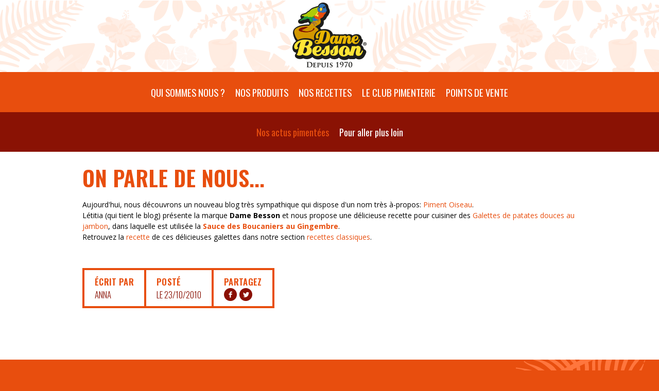

--- FILE ---
content_type: text/html; charset=utf-8
request_url: https://damebesson.com/nos-actus-pimentees/on-parle-de-nous
body_size: 4802
content:
<!DOCTYPE html PUBLIC "-//W3C//DTD XHTML+RDFa 1.0//EN"
  "http://www.w3.org/MarkUp/DTD/xhtml-rdfa-1.dtd">
<html xmlns="http://www.w3.org/1999/xhtml" xml:lang="fr" version="XHTML+RDFa 1.0" dir="ltr">

<head profile="http://www.w3.org/1999/xhtml/vocab">
  <meta http-equiv="Content-Type" content="text/html; charset=utf-8" />
<link rel="shortcut icon" href="https://damebesson.com/sites/default/files/favicon.png" type="image/png" />
  <meta name="viewport" content="width=device-width, initial-scale=1.0">
  <title>On parle de nous... | Dame Besson</title>
  <link type="text/css" rel="stylesheet" href="https://damebesson.com/sites/default/files/css/css_xE-rWrJf-fncB6ztZfd2huxqgxu4WO-qwma6Xer30m4.css" media="all" />
<link type="text/css" rel="stylesheet" href="https://damebesson.com/sites/default/files/css/css_mCTyF_8_svnZzHcpIUANct53tsKA4ExYIFlU-WtoCXw.css" media="all" />
<link type="text/css" rel="stylesheet" href="https://damebesson.com/sites/default/files/css/css_PGbJgHCUCBf4dg7K9Kt8aAwsApndP4GZ9RuToPy3-Fk.css" media="all" />
<link type="text/css" rel="stylesheet" href="https://damebesson.com/sites/default/files/css/css_E5zjLe1Cg3Hd2VpeQE6BOr6q8yPBAe-ff4wJAbqZhHU.css" media="all" />
<link type="text/css" rel="stylesheet" href="https://damebesson.com/sites/default/files/css/css_6QvCiiXywfWM69iEN9DQkAjqyrtyvoMo45HhtOSYq1w.css" media="screen" />
<link type="text/css" rel="stylesheet" href="https://damebesson.com/sites/default/files/css/css_v9JWJelcKK2wMe0kQ0xoQ7-9xpI2kKIxwaRt7nsKZWk.css" media="print" />
  <script type="text/javascript" src="https://damebesson.com/sites/default/files/js/js_Pt6OpwTd6jcHLRIjrE-eSPLWMxWDkcyYrPTIrXDSON0.js"></script>
<script type="text/javascript" src="https://damebesson.com/sites/default/files/js/js_NpQFy4NWHBHFtoJaFKk6AseR-P7p_c-mnqnAKAvjj5g.js"></script>
<script type="text/javascript" src="https://damebesson.com/sites/default/files/js/js_1zLtFEUSZQz8PqERJhndGXEP7zrqh1cq7SYkFNZq4U0.js"></script>
<script type="text/javascript" src="https://damebesson.com/sites/default/files/js/js_530wKBC1MmeWYhe5mTH1sKDIwKEaYB1UrIfDZwRveyA.js"></script>
<script type="text/javascript">
<!--//--><![CDATA[//><!--
jQuery.extend(Drupal.settings, {"basePath":"\/","pathPrefix":"fr\/","setHasJsCookie":0,"ajaxPageState":{"theme":"mythemebyben","theme_token":"iAU3Ef-FMIfAYn3s_a3tX1WtpS_EULWCkaIXfqPC_Rs","jquery_version":"1.12","jquery_version_token":"SdiKZDL_P_0c0NFVWNpy1RGBIm7CNVH26PIL2Zxl7GY","js":{"sites\/all\/modules\/jquery_update\/replace\/jquery\/1.12\/jquery.min.js":1,"misc\/jquery-extend-3.4.0.js":1,"misc\/jquery-html-prefilter-3.5.0-backport.js":1,"misc\/jquery.once.js":1,"misc\/drupal.js":1,"sites\/all\/modules\/jquery_update\/js\/jquery_browser.js":1,"sites\/all\/modules\/jquery_update\/replace\/ui\/external\/jquery.cookie.js":1,"sites\/all\/modules\/jquery_update\/replace\/jquery.form\/4\/jquery.form.min.js":1,"misc\/ajax.js":1,"sites\/all\/modules\/jquery_update\/js\/jquery_update.js":1,"public:\/\/languages\/fr_L5_jNv9w83uvtK8gaL0K8M3MwkHsspCbsKuB4JWex1k.js":1,"sites\/all\/modules\/views\/js\/base.js":1,"misc\/progress.js":1,"sites\/all\/modules\/views\/js\/ajax_view.js":1,"sites\/all\/themes\/MyThemeByBen\/scripts\/imagesloaded.pkgd.min.js":1,"sites\/all\/themes\/MyThemeByBen\/scripts\/jquery.bxslider.min.js":1,"sites\/all\/themes\/MyThemeByBen\/scripts\/jquery.sticky-kit.min.js":1,"sites\/all\/themes\/MyThemeByBen\/scripts\/scrollreveal.min.js":1,"sites\/all\/themes\/MyThemeByBen\/scripts\/master.js":1},"css":{"modules\/system\/system.base.css":1,"modules\/system\/system.menus.css":1,"modules\/system\/system.messages.css":1,"modules\/system\/system.theme.css":1,"modules\/field\/theme\/field.css":1,"modules\/node\/node.css":1,"modules\/user\/user.css":1,"sites\/all\/modules\/views\/css\/views.css":1,"sites\/all\/modules\/ckeditor\/css\/ckeditor.css":1,"sites\/all\/modules\/ctools\/css\/ctools.css":1,"sites\/all\/themes\/MyThemeByBen\/styles\/reset.css":1,"sites\/all\/themes\/MyThemeByBen\/styles\/styles.css":1,"sites\/all\/themes\/MyThemeByBen\/styles\/print.css":1}},"views":{"ajax_path":"\/fr\/views\/ajax","ajaxViews":{"views_dom_id:392c0c345c1fb894aa70a73dad05dde1":{"view_name":"actualites","view_display_id":"block_2","view_args":"","view_path":"node\/55","view_base_path":"actualites","view_dom_id":"392c0c345c1fb894aa70a73dad05dde1","pager_element":0}}},"urlIsAjaxTrusted":{"\/fr\/views\/ajax":true}});
//--><!]]>
</script>
 	 <!-- Global site tag (gtag.js) - Google Analytics -->
	<script async src="https://www.googletagmanager.com/gtag/js?id=UA-11776495-3"></script>
	<script>
	  window.dataLayer = window.dataLayer || [];
	  function gtag(){dataLayer.push(arguments);}
	  gtag('js', new Date());

	  gtag('config', 'UA-11776495-3');
	</script>
</head>
<body class="html not-front not-logged-in no-sidebars page-node page-node- page-node-55 node-type-article-joom i18n-fr" >
  <div id="skip-link">
    <a href="#main-content" class="element-invisible element-focusable">Aller au contenu principal</a>
  </div>
    
  <div id="page-wrapper"><div id="page">

    <div class="bg-header"></div>
    <div id="header">
              <a href="/fr" title="Accueil" rel="home" id="logo">
          <img src="https://damebesson.com/sites/default/files/logo_dame_besson_0.png" alt="Accueil" />
        </a>
            <div class="section clearfix">
      
        <div class="region region-header">
    <div id="block-system-main-menu" class="block block-system block-menu">

    
  <div class="content">
    <ul class="menu"><li class="first expanded"><a href="/fr/histoire" title="">Qui sommes nous ?</a><ul class="menu"><li class="first leaf"><a href="/fr/histoire" title="">Notre histoire</a></li>
<li class="last leaf"><a href="/fr/nos-valeurs-0" title="">Nos valeurs</a></li>
</ul></li>
<li class="expanded"><a href="/fr/produits/sauces-et-condiments" title="">Nos produits</a><ul class="menu"><li class="first last leaf"><a href="/fr/produits/sauces-et-condiments" title="">Sauces et condiments</a></li>
</ul></li>
<li class="expanded"><a href="/fr/recettes/creoles" title="">Nos recettes</a><ul class="menu"><li class="first leaf"><a href="/fr/recettes/creoles" title="">Créoles</a></li>
<li class="leaf"><a href="/fr/recettes/classiques" title="">Classiques</a></li>
<li class="last leaf"><a href="/fr/recettes/videos" title="">En vidéos</a></li>
</ul></li>
<li class="expanded"><a href="/fr/actualites/nos-actus-pimentees" title="">Le Club pimenterie</a><ul class="menu"><li class="first collapsed"><a href="/fr/actualites/nos-actus-pimentees" title="">Nos actus pimentées</a></li>
<li class="last leaf"><a href="/fr/actualites/pour-aller-plus-loin" title="">Pour aller plus loin</a></li>
</ul></li>
<li class="last leaf"><a href="/fr/points-de-vente" title="">Points de vente</a></li>
</ul>  </div>
</div>
  </div>

    </div></div> <!-- /.section, /#header -->


    
    <div id="main-wrapper"><div id="main" class="clearfix">

      <div id="content" class="column"><div class="section">
                        <h1 class="title" id="page-title">On parle de nous...</h1>                <div class="tabs"></div>                          <div class="region region-content">
    <div id="block-system-main" class="block block-system">

    
  <div class="content">
    <div id="node-55" class="node node-article-joom clearfix">

  
      
  
  <div class="content">
    

<div class="field field-name-body field-type-text-with-summary field-label-hidden">
    <div class="field-items">
          <div class="field-item even"><p><span>Aujourd'hui, nous découvrons un nouveau blog très sympathique qui dispose d'un nom très à-propos: <a href="http://pimentoiseau.canalblog.com/" target="_blank" title="Le blog Piment Oiseau">Piment Oiseau</a>.</span></p>

<p><span>Létitia (qui tient le blog) présente la marque <strong>Dame Besson</strong> et nous propose une délicieuse recette pour cuisiner des <a href="http://pimentoiseau.canalblog.com/archives/2010/01/26/16676152.html#comments" target="_blank" title="Galettes de patates douces">Galettes de patates douces au jambon</a>, dans laquelle est utilisée la <a href="boutique/sauce-des-boucaniers-au-gingembre-dame-besson" title="Sauce boucaniers"><strong>Sauce des Boucaniers au Gingembre</strong></a>.</span></p>

<p><span>Retrouvez la <a href="recettes-classiques/galettes-de-patates-douces-au-jambon-creme-gingembre" title="Recettes des galettes de patates douces">recette</a> de ces délicieuses galettes dans notre section <a href="recettes-classiques/" title="Recettes classiques">recettes classiques</a>.</span></p>
</div>
      </div>
</div>


<div class="field field-name-field-ref-term-2 field-type-taxonomy-term-reference field-label-hidden">
    <div class="field-items">
          <div class="field-item even"><a href="/fr/le-club-pimenterie/nos-actus-pimentees">Nos actus pimentées</a></div>
      </div>
</div>
  </div>

  <div class="encart"><div class="author"><div class="label">écrit par</div><div class="value"></div></div><div class="date"><div class="label">posté</div><div class="value">le 23/10/2010</div></div><div class="socials"><div class="label">partagez</div><div class="value"><a class="fb" href="https://www.facebook.com/sharer/sharer.php?u=http%3A%2F%2Fdamebesson.com%2Fnos-actus-pimentees%2Fon-parle-de-nous" target="_blank">FB</a><a class="tw" href="https://twitter.com/intent/tweet/?url=http%3A%2F%2Fdamebesson.com%2Fnos-actus-pimentees%2Fon-parle-de-nous&text=On parle de nous..." target="_blank">TW</a></div></div></div>
  
  
</div>
  </div>
</div>
<div id="block-views-actualites-block-2" class="block block-views">

    
  <div class="content">
    <div class="view view-actualites view-id-actualites view-display-id-block_2 list-nextprev view-dom-id-392c0c345c1fb894aa70a73dad05dde1">
        
  
  
      <div class="view-content">
      <div class="item-list">    <ul>          <li class="">  
          <a href="/fr/nos-actus-pimentees/les-vraies-purees-de-piment">544</a>  </li>
          <li class="">  
          <a href="/fr/nos-actus-pimentees/sauce-chien-traditionnelle-la-sauce-des-antilles">524</a>  </li>
          <li class="">  
          <a href="/fr/nos-actus-pimentees/nouvelle-recette-pour-paques-wantans-de-crabe-facon-matete">518</a>  </li>
          <li class="">  
          <a href="/fr/nos-actus-pimentees/production-100-locale">522</a>  </li>
          <li class="">  
          <a href="/fr/nos-actus-pimentees/sauce-antillaise-lune-des-sauces-historiques">511</a>  </li>
          <li class="">  
          <a href="/fr/pour-aller-plus-loin/lechelle-de-scoville">48</a>  </li>
          <li class="">  
          <a href="/fr/nos-actus-pimentees/creatrice-de-la-marque-dame-henri-besson">461</a>  </li>
          <li class="">  
          <a href="/fr/nos-actus-pimentees/en-2020-50-ans-de-passion-pimentee">458</a>  </li>
          <li class="">  
          <a href="/fr/nos-actus-pimentees/inimitable-depuis-30-ans-histoire-de-notre-sauce-creoline">520</a>  </li>
          <li class="">  
          <a href="/fr/nos-actus-pimentees/nouveau-partenaire-au-canada">333</a>  </li>
          <li class="">  
          <a href="/fr/pour-aller-plus-loin/les-magnifiques-vertus-du-gingembre">330</a>  </li>
          <li class="">  
          <a href="/fr/nos-actus-pimentees/nouveau-visuel-a-la-boutique-dufry">328</a>  </li>
          <li class="">  
          <a href="/fr/nos-actus-pimentees/nouveau-partenaire-wwwcuizinelokalcom">325</a>  </li>
          <li class="">  
          <a href="/fr/nos-actus-pimentees/louragan-irma-0">324</a>  </li>
          <li class="">  
          <a href="/fr/nos-actus-pimentees/louragan-irma">323</a>  </li>
          <li class="">  
          <a href="/fr/pour-aller-plus-loin/astuces-pour-un-bon-barbecue-0">322</a>  </li>
          <li class="">  
          <a href="/fr/nos-actus-pimentees/grand-demenagement">320</a>  </li>
      </ul></div>    </div>
  
  
  
  
  
  
</div>  </div>
</div>
  </div>
              </div></div> <!-- /.section, /#content -->



    </div></div> <!-- /#main, /#main-wrapper -->

    <div id="footer">
      <div class="footer-wrapper">
        <div class="section">
            <div class="region region-footer">
    <div id="block-block-1" class="block block-block">

    <h2>Inscrivez-vous à notre newsletter</h2>
  
  <div class="content">
    <h3>Devenez membre de notre grande famille et ne passez à côté d'aucune bonne nouvelle de Dame Besson !</h3>
<!--End mc_embed_signup-->


<!-- Begin MailChimp Signup Form -->
<div id="mc_embed_signup">
<form action="//damebesson.us15.list-manage.com/subscribe/post?u=fe6e649d4abd2fce5e95b927c&amp;id=eaa5283472" method="post" id="mc-embedded-subscribe-form" name="mc-embedded-subscribe-form" class="validate" target="_blank" novalidate="">
    <div id="mc_embed_signup_scroll">



	<input placeholder="Adresse email*" type="email" value="" name="EMAIL" class="required email" id="mce-EMAIL" />

	<input placeholder="Nom, prénom" type="text" value="" name="LNAME" class="" id="mce-LNAME" />

        <input placeholder="Pays" type="text" value="" name="MMERGE3" class="" id="mce-MMERGE3" />

	<div id="mce-responses" class="clear">
		<div class="response" id="mce-error-response" style="display:none"></div>
		<div class="response" id="mce-success-response" style="display:none"></div>
	</div>    <!-- real people should not fill this in and expect good things - do not remove this or risk form bot signups-->
    <div style="position: absolute; left: -5000px;" aria-hidden="true"><input type="text" name="b_fe6e649d4abd2fce5e95b927c_eaa5283472" tabindex="-1" value="" /></div>
    <input type="submit" value="C'est dans la boite" name="subscribe" id="mc-embedded-subscribe" class="button" />
    </div>
</form>
</div>

<!--End mc_embed_signup-->
  </div>
</div>
<div id="block-block-2" class="block block-block">

    
  <div class="content">
    © 2017 Dame Besson  </div>
</div>
<div id="block-menu-menu-menu-secondaire" class="block block-menu">

    
  <div class="content">
    <ul class="menu"><li class="first leaf"><a href="/fr/contactez-nous" title="">Contactez-nous</a></li>
<li class="leaf"><a href="/fr/liens">Liens</a></li>
<li class="leaf"><a href="/fr/faq">Faq</a></li>
<li class="last leaf"><a href="/fr/mentions-legales-0">Mentions légales</a></li>
</ul>  </div>
</div>
<div id="block-block-4" class="block block-block">

    
  <div class="content">
    <a href="https://www.facebook.com/DameBesson/" target="_blank" class="fb">facebook</a>
<a href="https://www.instagram.com/damebesson/" target="_blank" class="ig">instagram</a>
<!--
<a href="#" target="_blank" class="tw">twitter</a>
-->  </div>
</div>
<div id="block-block-3" class="block block-block">

    
  <div class="content">
    Design : <a href="http://adrien-ampuy.com/" target="_blank">Adrien Ampuy</a> - Développement : <a href="http://studiolourse.com">Benjamin Bach</a>  </div>
</div>
  </div>
        </div>
        <div class="section feder">
          <a href="https://europe-guadeloupe.fr/" target="_blank">
            <img src="/sites/all/themes/MyThemeByBen/imgs/feder.png" alt="">
          </a>
        </div>
      </div>
    </div> <!-- /.section, /#footer -->

  </div></div> <!-- /#page, /#page-wrapper -->
    <script src="https://maps.googleapis.com/maps/api/js?key=AIzaSyBikPaLdrfHBgWhJY44C9bPVSyKSqwficE&callback=initMap" async defer></script>
</body>
</html>


--- FILE ---
content_type: text/css
request_url: https://damebesson.com/sites/default/files/css/css_6QvCiiXywfWM69iEN9DQkAjqyrtyvoMo45HhtOSYq1w.css
body_size: 6089
content:
@import url('https://fonts.googleapis.com/css?family=Caveat+Brush|Open+Sans:400,700|Oswald:300,400,600,700');*{box-sizing:border-box;}:focus{outline:none;}::-moz-focus-inner{border:0;outline:none;}::-moz-selection{background:rgb(35,166,56) !important;;color:#fff;}::selection{background:rgb(35,166,56) !important;;color:#fff;}html{background:#e84e0e;}body{font-family:sans-serif;font-family:'Open Sans',sans-serif;font-weight:400;font-size:14px;line-height:1.5;background-color:#fff;}h1{font-family:'Oswald',sans-serif;font-weight:600;font-size:3em;text-transform:uppercase;color:#e84e0e;text-align:center;padding-top:0.6em;padding-bottom:0.4em;line-height:1.2em;}.node-type-article-joom h1{text-align:left;}h2,.node-type-recette .node .content .field-label{font-family:'Oswald',sans-serif;font-weight:600;font-size:1.8em;text-transform:uppercase;line-height:1.2em;}h3{font-family:'Caveat Brush',cursive;font-weight:400;font-size:2.1em;color:#e84e0e;margin-bottom:0.5em;line-height:1em;}@media all and (max-width:600px){h1{font-size:3em;}}strong{font-weight:700;}a{color:#e84e0e;text-decoration:none;transition:all 0.3s;}.print a{background:url(/sites/all/themes/MyThemeByBen/imgs/imprimante.png) no-repeat;width:50px;height:50px;display:inline-block;margin-top:20px;}a.read-more,span.read-more a,.pager--infinite-scroll li,.node-readmore a{font-family:'Caveat Brush',cursive;font-size:1.8em;border:4px solid #e84e0e;background-color:#fff;padding:0.25em 1em;display:inline-block;}a.read-more:hover,span.read-more a:hover,.node-readmore a:hover{background-color:#e84e0e;color:#fff;text-decoration:none;}.vert,.view-slide-home .views-row h3 a{color:rgb(35,166,56) !important;}.vert-clair,.view-slide-home .views-row h3 a:hover{color:#b1cb22 !important;}#block-views-bloc-intro-block,.view-header,:is(.page-node-148,.page-node-552) .region-content .node .field-name-field-html-multi .field-item:nth-child(1),.front .region-content .node .field-name-field-html-multi .field-item:nth-child(1){text-align:center;margin-bottom:20px;}#block-views-bloc-intro-block h3,.view-header h3,:is(.page-node-148,.page-node-552) .region-content .node .field-name-field-html-multi .field-item:nth-child(1) h3,.front .region-content .node .field-name-field-html-multi .field-item:nth-child(1) h3{color:rgb(35,166,56);font-size:1.8em;}img{max-width:100%;height:auto;display:block;}.player-embed{position:relative;overflow:hidden;width:100%;padding-top:56.25%;margin-bottom:30px;}.player-embed iframe{position:absolute;top:0;left:0;bottom:0;right:0;width:100%;height:100%;}.bg-header{background:url(/sites/all/themes/MyThemeByBen/imgs/bg_header.png) repeat-x center center;height:140px;}#logo{margin-top:-136px;display:block;width:144px;margin-right:auto;margin-left:auto;transition:all 0.3s;}#logo img{display:block;width:100%;height:auto;}.is_stuck #logo{margin:0;margin-top:6px;margin-bottom:-60px;margin-left:calc((100% - 960px) / 2);width:60px;}@media all and (max-width:980px){.is_stuck #logo{margin-left:20px;}}@media all and (max-width:800px){.is_stuck #logo{margin-right:20px;float:right;width:50px;}}#header{background-color:#e84e0e;font-size:1.2em;padding-top:1px;z-index:99;}#block-system-main-menu .menu{display:flex;justify-content:center;font-family:'Oswald',sans-serif;font-weight:400;text-transform:uppercase;font-size:1.1em;}#block-system-main-menu .menu a{color:#fff;text-decoration:none;}#block-system-main-menu .menu li{list-style-image:none;list-style-type:none;padding:25px 10px;margin:0;}#block-system-main-menu .menu .menu,#block-system-main-menu .menu:nth-child(2){background-color:#8a1204;text-transform:none;opacity:0;max-height:0px;max-width:0;overflow:hidden;}#block-system-main-menu .menu.submenu-active{max-height:80px;max-width:100%;opacity:1;}#block-system-main-menu .menu:nth-child(2) a.active,#block-system-main-menu .menu:nth-child(2) a:hover{color:#e84e0e;}#header .mobile-menu{display:none;}#block-system-main-menu .menu li.expanded{background:url(/sites/all/themes/MyThemeByBen/imgs/btn_submenu.png) no-repeat center calc(100% + 20px);transition:all 0.3s;}#block-system-main-menu .menu li.expanded.active-trail,#block-system-main-menu .menu li.expanded:hover{background:url(/sites/all/themes/MyThemeByBen/imgs/btn_submenu.png) no-repeat center 57px;}@media all and (max-width:800px){#header .mobile-menu{display:flex;}#block-system-main-menu{display:none;}}#header .mobile-menu{transition:all 0.3s;padding:10px;}.mobile-menu .toggle-menu{height:40px;width:40px;cursor:pointer;background:url(/sites/all/themes/MyThemeByBen/imgs/burger_menu.png)  no-repeat -11px -10px;}.mobile-menu.open .toggle-menu{background:url(/sites/all/themes/MyThemeByBen/imgs/burger_menu.png)  no-repeat -11px -71px;}.mobile-menu .content{height:0px;overflow:hidden;margin-left:20px;}.mobile-menu.open .content{height:100%;}.mobile-menu li a{color:#fff;font-family:'Oswald',sans-serif;font-weight:700;text-transform:uppercase;}.mobile-menu li a:hover,.mobile-menu li a.active{color:#8a1204;text-decoration:none;}.mobile-menu li,.mobile-menu li li{list-style-image:none;list-style-type:none;margin:0 !important;padding:0;}.mobile-menu li li a{text-transform:none;}.mobile-menu li ul{margin-bottom:1em;margin-left:1em;}#footer .section,#main-wrapper #main #content .title,.title-nav,#main-wrapper #main #content .tabs,#main-wrapper #main #content .region-content{max-width:960px;min-width:340px;margin:0 auto;}@media all and (max-width:960px){#main-wrapper #main #content .title,.title-nav,#main-wrapper #main #content .tabs,#main-wrapper #main #content .region-content{max-width:600px;margin:0 auto;padding-right:20px;padding-left:20px;}#footer .section{padding-right:20px;padding-left:20px;}}@media all and (max-width:600px){#footer .section{min-width:300px !important;width:100% !important;}}#main-wrapper #main #content .region-content-top{max-width:1400px;margin:0 auto;}.title-nav{display:flex;flex-wrap:wrap;align-items:center;margin-bottom:20px;}.title-nav #page-title{width:calc(100% - 106px);}.title-nav a{display:block;height:32px;width:53px;margin-top:25px;text-indent:-999em;}.title-nav a:first-child{background:url(/sites/all/themes/MyThemeByBen/imgs/prev_alt.png) no-repeat center right;}.title-nav a:last-child{background:url(/sites/all/themes/MyThemeByBen/imgs/next_alt.png) no-repeat center left;}.title-nav a:first-child:hover{background:url(/sites/all/themes/MyThemeByBen/imgs/prev_alt.png) no-repeat center left;}.title-nav a:last-child:hover{background:url(/sites/all/themes/MyThemeByBen/imgs/next_alt.png) no-repeat center right;}.node-type-recette .field-name-field-ref-term-1,.node-type-recette .list-nextprev{display:none;}.article-nav{display:flex;flex-wrap:wrap;align-items:center;justify-content:space-between;margin-top:50px;margin-bottom:-50px;}.article-nav a{font-family:'Caveat Brush',cursive;font-weight:400;font-size:1.8em;}.article-nav a.prev{background:url(/sites/all/themes/MyThemeByBen/imgs/prev_color.png) no-repeat;padding-left:40px;}.article-nav a.next{background:url(/sites/all/themes/MyThemeByBen/imgs/next_color.png) no-repeat top right;padding-right:40px;}.article-nav a.prev:hover{padding-left:50px;}.article-nav a.next:hover{padding-right:50px;}.pager--infinite-scroll{text-align:center;margin-top:50px;margin-bottom:-50px;}.pager--infinite-scroll .ajax-progress .throbber{background:transparent url(/sites/all/themes/MyThemeByBen/imgs/ajax-loader.gif) no-repeat center center;margin:0px 0 -3px 10px;}.view-slide-home .views-row{position:relative;}.view-slide-home .views-row h3{position:absolute;background:#fff;left:30%;right:30%;text-align:center;bottom:-200px;display:inline-block;padding:0.5em;line-height:1em;font-size:2.4em;margin:0;transition:all 0.5s ease-out 3s;box-shadow:inset 0px -5px 10px rgba(0,0,0,0.05);font-size:1.8em;}.view-slide-home .views-row[aria-hidden="false"] h3{bottom:0;transition:all 0.5s ease-out 2s;}.front .bx-wrapper{position:relative;}.front .bx-wrapper .bx-controls{position:absolute;top:calc(50% - 27px);left:20px;right:20px;}@media all and (max-width:900px){.front .bx-wrapper .bx-controls{display:none;}}@media all and (max-width:680px){.view-slide-home .views-row h3{display:none;}}.front .bx-wrapper .bx-controls .bx-prev{background:url(/sites/all/themes/MyThemeByBen/imgs/prev.png) no-repeat;width:50px;height:54px;display:block;float:left;}.front .bx-wrapper .bx-controls .bx-next{background:url(/sites/all/themes/MyThemeByBen/imgs/next.png) no-repeat;width:50px;height:54px;display:block;float:right;}.front .region-content .node .field-name-field-html-multi .field-items{display:flex;flex-wrap:wrap;}.front .region-content .node .field-name-field-html-multi .field-item{width:33.33%;text-align:center;}.front .region-content .node .field-name-field-html-multi .field-item img{display:inline-block;}@media all and (max-width:600px){.front .region-content .node .field-name-field-html-multi .field-item{width:100%;text-align:center;margin-bottom:40px}}.front .region-content .node .field-name-field-html-multi .field-item:nth-child(1){width:100%;}.front .region-content .node .field-name-field-html-multi .field-item img{margin-bottom:20px;}.front .region-content .node .field-name-field-html-multi .field-item .read-more{margin-top:20px;}.view-histoire .views-row-odd{text-align:left;margin-left:calc(50% - 2px);border-left:4px solid #ffe435;}.view-histoire .views-row-even{text-align:right;margin-right:calc(50% - 2px);border-right:4px solid #ffe435;}.view-histoire .views-row .date{background:url(/sites/all/themes/MyThemeByBen/imgs/histoire_right.png) no-repeat;height:140px;width:130px;padding-top:75px;padding-right:30px;text-align:center;color:rgb(35,166,56);font-family:'Caveat Brush',cursive;font-weight:400;font-size:1.8em;line-height:1em;margin-top:-40px;}.view-histoire .views-row-odd .date{float:left;margin-left:-52px;}.view-histoire .views-row-even .date{float:right;margin-right:-52px;background:url(/sites/all/themes/MyThemeByBen/imgs/histoire_left.png) no-repeat;padding-right:0px;padding-left:30px;}.view-histoire .views-row-first .date{background:url(/sites/all/themes/MyThemeByBen/imgs/histoire_top.png) no-repeat;height:150px;width:200px;margin-left:-120px;padding:45px 50px 0 80px;text-align:center;}.view-histoire .views-row-last{border-color:#fff;}.view-histoire .views-row-odd h3,.view-histoire .views-row-odd .texte,.view-histoire .views-row-odd img{margin-left:100px;}.view-histoire .views-row-even h3,.view-histoire .views-row-even .texte,.view-histoire .views-row-even img{margin-right:100px;}.view-histoire .views-row img{display:inline-block;margin-top:1.5em;}.view-histoire .views-row h3{padding-top:30px;}.view-histoire .views-row{max-height:240px;}.view-histoire .views-row-last{max-height:unset;}.view-histoire .view-content{background:url(/sites/all/themes/MyThemeByBen/imgs/histoire_bottom.jpg) no-repeat center  calc(100% + 50px);padding-bottom:240px;margin-bottom:-100px;padding-top:40px;}@media all and (max-width:960px){.view-histoire .views-row{max-height:999px;}.view-histoire .views-row-even{text-align:left;}.view-histoire .views-row-even img{margin-right:0px;text-align:left;}}@media all and (max-width:600px){.view-histoire .views-row-odd{text-align:left;margin-left:0;border-left:none;margin-bottom:40px}.view-histoire .views-row-even{text-align:left;margin-right:0;border-right:none;margin-bottom:40px}.view-histoire .views-row-odd .date{float:left;margin-left:0px;}.view-histoire .views-row-even .date{float:left;margin-right:0px;background:url(/sites/all/themes/MyThemeByBen/imgs/histoire_right.png) no-repeat;padding-right:30px;padding-left:0px;}.view-histoire .views-row-first .date{background:url(/sites/all/themes/MyThemeByBen/imgs/histoire_top.png) no-repeat;margin-left:-52px;}.view-histoire .views-row{max-height:1000px;}.view-histoire .views-row-odd h3,.view-histoire .views-row-odd .texte,.view-histoire .views-row-odd img{margin-left:140px;}.view-histoire .views-row-even h3,.view-histoire .views-row-even .texte,.view-histoire .views-row-even img{margin-right:0px;margin-left:140px}.view-histoire .views-row h3{padding-top:35px;}}@media all and (max-width:460px){.view-histoire .views-row .date{background:none;float:none;padding:0;height:auto;width:auto;text-align:left;margin:0;}.view-histoire .views-row h3,.view-histoire .views-row .texte,.view-histoire .views-row img{margin-right:0px;margin-left:0px}.view-histoire .views-row h3{padding-top:0px;}}:is(.page-node-148,.page-node-552) .region-content .node .field-name-field-html-multi .field-items{display:flex;flex-wrap:wrap;}:is(.page-node-148,.page-node-552) .region-content .node .field-name-field-html-multi .field-item:nth-child(1){width:100%;}:is(.page-node-148,.page-node-552) .region-content .node .field-name-field-html-multi .field-item:nth-child(2){width:50%;background:url(/sites/all/themes/MyThemeByBen/imgs/valeurs_authenticite.png) no-repeat;padding-left:150px;padding-right:20px;min-height:180px}:is(.page-node-148,.page-node-552) .region-content .node .field-name-field-html-multi .field-item:nth-child(3){width:50%;background:url(/sites/all/themes/MyThemeByBen/imgs/valeurs_tradition.png) no-repeat;padding-left:150px;padding-right:20px;min-height:180px}:is(.page-node-148,.page-node-552) .region-content .node .field-name-field-html-multi .field-item:nth-child(4){width:50%;background:url(/sites/all/themes/MyThemeByBen/imgs/valeurs_savoire-faire.png) no-repeat;padding-left:150px;padding-right:20px;min-height:180px}:is(.page-node-148,.page-node-552) .region-content .node .field-name-field-html-multi .field-item:nth-child(5){width:50%;background:url(/sites/all/themes/MyThemeByBen/imgs/valeurs_qualites.png) no-repeat;padding-left:150px;padding-right:20px;min-height:180px}@media all and (max-width:960px){:is(.page-node-148,.page-node-552) .region-content .node .field-name-field-html-multi .field-item{width:100% !important;padding-left:0px !important;padding-top:80px !important;padding-right:0px;background-position:top right !important;}}:is(.page-node-148,.page-node-552) .region-content .field-name-field-html-multi .field-item:nth-child(2) h3,:is(.page-node-148,.page-node-552) .region-content .field-name-field-html-multi .field-item:nth-child(3) h3,:is(.page-node-148,.page-node-552) .region-content .field-name-field-html-multi .field-item:nth-child(4) h3,:is(.page-node-148,.page-node-552) .region-content .field-name-field-html-multi .field-item:nth-child(5) h3{color:#ffe435;line-height:0em;font-size:2.4em;margin-top:0.5em;}:is(.page-node-148,.page-node-552) .region-content .field-name-field-html-multi .field-item:nth-child(2),:is(.page-node-148,.page-node-552) .region-content .field-name-field-html-multi .field-item:nth-child(3),:is(.page-node-148,.page-node-552) .region-content .field-name-field-html-multi .field-item:nth-child(4),:is(.page-node-148,.page-node-552) .region-content .field-name-field-html-multi .field-item:nth-child(5){margin-bottom:50px;}:is(.page-node-148,.page-node-552) .region-content .node h2{color:#e84e0e;margin-bottom:20px;}.view-produits .views-exposed-form{display:block;margin:0 auto 40px auto;max-width:460px;}.view-produits .views-exposed-widgets{display:flex;background-color:#f5eee4;justify-content:space-between;}.views-exposed-widgets.clearfix:after{display:none !important;}.view-produits .views-exposed-widgets select{background:transparent url(/sites/all/themes/MyThemeByBen/imgs/select.png) no-repeat right center;font-weight:700;-webkit-appearance:none;-moz-appearance:none;height:57px;}.view-produits .views-exposed-widgets select option{font-weight:700;}.view-produits .views-exposed-widgets input{color:#e84e0e;background:#fff;padding:10px 25px 10px 25px;width:100%;height:57px;}.view-produits .views-exposed-form .views-exposed-widget{float:none;padding:0;width:50%;}.view-produits .views-exposed-form .views-exposed-widget label{display:none;}.view-produits .views-exposed-form .views-exposed-widget .form-submit{margin-top:0px;font-size:1.6em;}.view-produits .view-content{display:flex;flex-wrap:wrap;}.view-produits .views-row{background-color:#f5eee4;width:calc(33.33% - (8px / 3));margin-bottom:4px;text-align:center;padding:20px;}.view-produits .views-row:nth-child(3n-1){margin-left:4px;margin-right:4px;}@media all and (max-width:960px){.view-produits .views-row{background-color:#f5eee4;width:calc(50% - 2px);margin-bottom:4px;text-align:center;padding:20px;}.view-produits .views-row:nth-child(3n-1){margin-left:0px;margin-right:0px;}.view-produits .views-row:nth-child(odd){margin-left:0px;margin-right:2px;}.view-produits .views-row:nth-child(even){margin-left:2px;margin-right:0px;}}@media all and (max-width:600px){.view-produits .views-row{background-color:#f5eee4;width:100%;margin-bottom:4px;text-align:center;padding:20px;}.view-produits .views-row{margin-left:0px !important;margin-right:0px !important;}}.view-produits img{display:inline-block;}.pictos-force{}.pictos-force .field-label{display:inline-block;background:url(/sites/all/themes/MyThemeByBen/imgs/force_bg.png) no-repeat center bottom;font-family:'Oswald',sans-serif;font-weight:700;font-size:1.2em;text-transform:uppercase;padding:0px 10px 10px 10px;color:#e84e0e;}.pictos-force .field-item{background:url(/sites/all/themes/MyThemeByBen/imgs/piments_force.png) no-repeat;height:27px;width:92px;display:inline-block;margin:5px;}.pictos-force .field-item.force-0{background-position:top right;}.pictos-force .field-item.force-0::after{content:'Ne pique pas';display:inline-block;text-transform:uppercase;color:#e84e0e;margin-top:2.5em;font-size:0.8em;}.pictos-force .field-item.force-1{background-position:-68px 0;}.pictos-force .field-item.force-1::after{content:'Peu piquant';display:inline-block;text-transform:uppercase;color:#e84e0e;margin-top:2.5em;font-size:0.8em;width:100%;}.pictos-force .field-item.force-2{background-position:-45px 0;}.pictos-force .field-item.force-2::after{content:'Assez piquant';display:inline-block;text-transform:uppercase;color:#e84e0e;margin-top:2.5em;font-size:0.8em;width:100%;}.pictos-force .field-item.force-3{background-position:-22px 0;}.pictos-force .field-item.force-3::after{content:'Piquant';display:inline-block;width:100%;text-transform:uppercase;color:#e84e0e;margin-top:2.5em;font-size:0.8em;}.pictos-force .field-item.force-4{background-position:0 0;}.pictos-force .field-item.force-4::after{content:'Tres piquant';display:inline-block;text-transform:uppercase;color:#e84e0e;margin-top:2.5em;font-size:0.8em;width:100%;}.i18n-en .pictos-force .field-item.force-0::after{content:'Not spicy';}.i18n-en .pictos-force .field-item.force-1::after{content:'Slightly spicy';}.i18n-en .pictos-force .field-item.force-2::after{content:'Quite spicy';}.i18n-en .pictos-force .field-item.force-3::after{content:'Spicy';}.i18n-en .pictos-force .field-item.force-4::after{content:'Very spicy';}.view-produits .views-row p{margin:20px 0;overflow:hidden;}.view-produits .views-row .slide-down{overflow:hidden;margin-top:-20px;margin-bottom:20px}.view-produits .views-row .slide-down .image{margin-top:20px;}.node-type-fiche-produit{background-color:#f5eee4;}.node-type-fiche-produit .field-name-field-text-long-1 .field-label,.node-type-fiche-produit .field-name-field-text-long-2 .field-label,.node-type-fiche-produit .field-name-field-node-ref .field-label{font-family:'Oswald',sans-serif;font-weight:700;font-size:1.8em;text-transform:uppercase;color:#e84e0e;}.node-type-fiche-produit .field-name-field-text-long-1 .field-label::after,.node-type-fiche-produit .field-name-field-text-long-2 .field-label::after,.node-type-fiche-produit .field-name-field-node-ref .field-label::after{content:'';display:block;width:10px;height:3px;margin:20px auto 10px  auto;background-color:#e84e0e;}.node-type-fiche-produit .node .content{display:flex;flex-wrap:wrap;}.node-type-fiche-produit .node .field-group-div{background-color:#fff;padding:20px 40px 40px 40px;text-align:center;}.node-type-fiche-produit .node .group-1{width:100%;margin-bottom:4px;padding:0px 0px 0px 0px;}.node-type-fiche-produit .field-name-field-text-long-1{margin-left:calc(50% + 40px);background:url(/sites/all/themes/MyThemeByBen/imgs/description_produit.png) no-repeat calc(50% - 20px) top;padding-top:80px;margin-bottom:20px;padding-right:40px;margin-top:20px;}.node-type-fiche-produit .node .field-name-field-image{float:left;width:480px;margin-right:40px;}.node-type-fiche-produit .field-name-field-text-2,.node-type-fiche-produit .field-name-field-list-int{margin-left:calc(50% + 40px);padding-right:40px;}@media all and (max-width:960px){.node-type-fiche-produit .node .field-name-field-image{margin:0 auto;float:none;}.node-type-fiche-produit .node .group-1{width:100%;margin-bottom:4px;padding:20px;}.node-type-fiche-produit .field-name-field-text-long-1,.node-type-fiche-produit .field-name-field-text-2,.node-type-fiche-produit .field-name-field-list-int{margin:0;}.node-type-fiche-produit .field-name-field-text-long-1{padding-right:0;background-position:center top;}}.node-type-fiche-produit .node .field-name-field-image img{}.node-type-fiche-produit .field-name-field-text-2 .field-label,.node-type-fiche-produit .field-name-field-text-2 .field-items{float:none;display:inline-block;font-family:'Caveat Brush',cursive;font-weight:400;font-size:1.6em;color:#e84e0e;}.node-type-fiche-produit .node .group-2{width:calc(50% - 2px);margin-right:2px;}.node-type-fiche-produit .node .group-2 .field-name-field-table{margin-top:20px;}.node-type-fiche-produit .field-name-field-text-long-2{background:url(/sites/all/themes/MyThemeByBen/imgs/balance.png) no-repeat center top;padding-top:80px;margin-bottom:20px;}.node-type-fiche-produit .field-name-field-text-1{background:url(/sites/all/themes/MyThemeByBen/imgs/plus_produit.png) no-repeat center top;padding-top:40px;font-family:'Caveat Brush',cursive;font-weight:400;font-size:1.6em;color:rgb(35,166,56);}.node-type-fiche-produit .node .group-3{width:calc(50% - 2px);margin-left:2px;}@media all and (max-width:480px){.node-type-fiche-produit .node .group-3,.node-type-fiche-produit .node .group-2{width:100%;margin-right:0px;margin-left:0px;}.node-type-fiche-produit .node .field-name-field-image{float:none;width:100%;}.node-type-fiche-produit .field-name-field-text-long-1,.node-type-fiche-produit .field-name-field-text-2,.node-type-fiche-produit .field-name-field-list-int{margin-left:0;}}.node-type-fiche-produit .field-name-field-node-ref{background:url(/sites/all/themes/MyThemeByBen/imgs/recettes.png) no-repeat center top;padding-top:80px;}.node-type-fiche-produit .field-name-field-node-ref a{font-family:'Caveat Brush',cursive;font-weight:400;font-size:1.6em;color:#8a1204;}.node-type-fiche-produit .field-name-field-link{text-align:center;display:block;width:100%;margin-top:50px;margin-bottom:-50px;}.node-type-fiche-produit .field-name-field-link a{font-family:'Caveat Brush',cursive;font-size:1.8em;border:4px solid #e84e0e;background-color:#fff;padding:0.25em 1em;display:inline-block;transition:all 0.3s;}.node-type-fiche-produit .field-name-field-link a:hover{background-color:#e84e0e;color:#fff;text-decoration:none;}.node-type-fiche-produit .bx-wrapper{position:relative;}.node-type-fiche-produit .bx-viewport{position:relative;z-index:0;}.node-type-fiche-produit .bx-wrapper .bx-controls{position:absolute;top:calc(50% - 15px);left:10px;right:10px;}.node-type-fiche-produit .bx-wrapper .bx-controls .bx-prev{background:url(/sites/all/themes/MyThemeByBen/imgs/prev_small.png) no-repeat;width:28px;height:30px;display:block;float:left;}.node-type-fiche-produit .bx-wrapper .bx-controls .bx-next{background:url(/sites/all/themes/MyThemeByBen/imgs/next_small.png) no-repeat;width:28px;height:30px;display:block;float:right;}.view-recettes .view-content{display:flex;flex-wrap:wrap;}.view-recettes .views-row{background-color:#f5eee4;width:calc(33.33% - (8px / 3));margin-bottom:4px;text-align:center;padding:20px}.view-recettes .views-row:nth-child(3n-1){margin-left:4px;margin-right:4px;}@media all and (max-width:960px){.view-recettes .views-row{background-color:#f5eee4;width:calc(50% - 2px);margin-bottom:4px;text-align:center;padding:20px;}.view-recettes .views-row:nth-child(3n-1){margin-left:0px;margin-right:0px;}.view-recettes .views-row:nth-child(odd){margin-left:0px;margin-right:2px;}.view-recettes .views-row:nth-child(even){margin-left:2px;margin-right:0px;}}@media all and (max-width:600px){.view-recettes .views-row{background-color:#f5eee4;width:100%;margin-bottom:4px;text-align:center;padding:20px;}.view-recettes .views-row{margin-left:0px !important;margin-right:0px !important;}}.view-recettes .views-row img{display:inline-block;min-width:calc(100% + 40px);margin:-20px -20px 20px -20px;}.view-recettes .views-row p{margin:20px 0;}.node-type-recette,.node-type-recette-old{background-color:#f5eee4;}.node-type-recette .node .content,.node-type-recette-old .node .field-name-body .field-item{display:flex;flex-wrap:wrap;}.node-type-recette .group-1,.node-type-recette .group-3,.node-type-recette-old .node .field-name-body .field-item .group-1,.node-type-recette-old .node .field-name-body .field-item .group-3{width:calc(50% - 2px);margin-right:2px;margin-bottom:4px;background:#fff;padding:20px;text-align:center;}.node-type-recette .group-1 img,.node-type-recette-old .node .field-name-body .field-item .group-1 img{float:none !important;margin:-20px !important;min-width:calc(100% + 40px);}.node-type-recette .group-2,.node-type-recette .group-4,.node-type-recette-old .node .field-name-body .field-item .group-2,.node-type-recette-old .node .field-name-body .field-item .group-4{width:calc(50% - 2px);margin-left:2px;margin-bottom:4px;background:#fff;padding:20px;text-align:center;}@media all and (max-width:600px){.node-type-recette .node  .content > div,.node-type-recette-old .node .field-name-body .field-item .group-1,.node-type-recette-old .node .field-name-body .field-item .group-2,.node-type-recette-old .node .field-name-body .field-item .group-3,.node-type-recette-old .node .field-name-body .field-item .group-4{width:100%;margin-left:0;margin-right:0;}}.node-type-recette .group-2 .field-label,.node-type-recette-old .node .field-name-body .field-item .group-2 h2{background:#fff url(/sites/all/themes/MyThemeByBen/imgs/balance.png) no-repeat center top;padding-top:80px;color:#e84e0e;}.node-type-recette .group-2 .field-label::after,.node-type-recette-old .node .field-name-body .field-item .group-2 h2::after{content:'';display:block;width:10px;height:4px;margin:20px auto 10px  auto;background-color:#e84e0e;}.node-type-recette .group-3 .field-label,.node-type-recette-old .node .field-name-body .field-item .group-3 h2{background:#fff url(/sites/all/themes/MyThemeByBen/imgs/description_produit.png) no-repeat center top;padding-top:80px;color:#e84e0e;}.node-type-recette .group-3 .field-label::after,.node-type-recette-old .node .field-name-body .field-item .group-3 h2::after{content:'';display:block;width:10px;height:4px;margin:20px auto 10px  auto;background-color:#e84e0e;}.node-type-recette .group-3 .field-name-field-link{margin-top:20px;font-family:'Caveat Brush',cursive;font-weight:400;font-size:1.5em;}.node-type-recette .group-4 .field-label{background:#fff url(/sites/all/themes/MyThemeByBen/imgs/recettes.png) no-repeat center top;padding-top:80px;color:#e84e0e;}.node-type-recette .group-4 .node h2{display:none;}.node-type-recette .group-4{text-align:center;}.node-type-recette .group-4 .field-name-field-image .field-item.odd{display:none;}.node-type-recette .group-4 .field-name-field-image{margin-top:20px;display:block;width:100%;text-align:center;}.node-type-recette .group-4 .field-name-field-image img{display:inline-block;}.node-type-recette-old .node .field-name-body .field-item .group-4{background:#fff url(/sites/all/themes/MyThemeByBen/imgs/recettes.png) no-repeat center 20px;padding-top:80px;}.node-type-recette-old .node .field-name-body .field-item .group-4 img{display:inline-block;float:none !important;margin:20px auto;display:block;}.node-type-recette-old .node .field-name-body .field-item .group-4 a{font-family:'Caveat Brush',cursive;font-size:1.8em;border:4px solid #e84e0e;background-color:#fff;padding:0.25em 1em;display:inline-block;transition:all 0.3s;}.node-type-recette .group-0{flex-basis:100%;}.node-type-recette .player-embed{margin-bottom:0;border-bottom:4px solid #f5eee4;}.node-type-recette .bx-wrapper{position:relative;}.node-type-recette .bx-viewport{position:relative;overflow:visible !important;z-index:0;}.node-type-recette .bx-wrapper .bx-controls{position:absolute;top:calc(50% - 15px);left:10px;right:10px;}.node-type-recette .bx-wrapper .bx-controls .bx-prev{background:url(/sites/all/themes/MyThemeByBen/imgs/prev_small.png) no-repeat;width:28px;height:30px;display:block;float:left;}.node-type-recette .bx-wrapper .bx-controls .bx-next{background:url(/sites/all/themes/MyThemeByBen/imgs/next_small.png) no-repeat;width:28px;height:30px;display:block;float:right;}.node-type-page .content span img{display:inline-block;margin-right:.3rem;}.node-type-page .content span img + a{font-family:'Caveat Brush',cursive;font-size:1.2rem;}.view-actualites .view-content{display:flex;flex-wrap:wrap;}.view-actualites .views-row{background-color:#f5eee4;width:calc(33.33% - (8px / 3));margin-bottom:4px;text-align:center;padding:20px;}#block-views-actualites-block-1 .view-actualites .views-row{width:100%;display:flex;flex-wrap:wrap;padding:0;}#block-views-actualites-block-1 .view-actualites .views-row .image{background:#e84e0e;width:66.66%;}#block-views-actualites-block-1 .view-actualites .views-row .textes{width:33.33%;padding:20px;}@media all and (max-width:960px){#block-views-actualites-block-1 .view-actualites .views-row .textes,#block-views-actualites-block-1 .view-actualites .views-row .image{width:100%;}}#block-views-actualites-block-1 .view-actualites .views-row .date{margin-bottom:20px;}.page-actualites-pour-aller-plus-loin .view-display-id-page .views-row .date{display:none;}.page-actualites-pour-aller-plus-loin .view-display-id-page .views-row .image{margin-bottom:20px !important;}.view-actualites .views-row:nth-child(3n-1){margin-left:4px;margin-right:4px;}#block-system-main .view-actualites .views-row .image{margin:-20px -20px -50px -20px;position:relative;z-index:0;}#block-system-main .view-actualites .views-row .date{position:relative;z-index:1;margin-bottom:20px;}@media all and (max-width:960px){.view-actualites .views-row{background-color:#f5eee4;width:100%;margin-bottom:4px;text-align:center;padding:20px;}.view-actualites .views-row:nth-child(3n-1){margin-left:0px;margin-right:0px;}}.view-actualites .views-row p{margin:20px 0;}.view-actualites .views-row .date{background-color:#e84e0e;color:#fff;width:90px;height:90px;margin:0 auto;border-radius:50%;border:4px solid #8a1204;}.view-actualites .views-row .date .wrapper-date{border:6px solid #fff;border-radius:50%;width:82px;height:82px;font-family:'Oswald',sans-serif;font-weight:700;text-transform:uppercase;text-align:center;}.view-actualites .views-row .date .wrapper-date .jour{font-size:1.5em;line-height:1em;padding-top:5px;}.view-actualites .views-row .date .wrapper-date .year{line-height:1em;}input[type="text"],input[type="email"],input[type="password"],textarea,select{border:none;background-color:#fff;color:#e84e0e;padding:20px;width:100%;margin:0;}input[type="submit"]{font-family:'Caveat Brush',cursive;font-size:2.2em;padding:10px 40px 10px 10px;background-image:url(/sites/all/themes/MyThemeByBen/imgs/btn_go.png);background-position:95% center;background-repeat:no-repeat;cursor:pointer;border:4px solid #e84e0e;background-color:#e84e0e;color:#fff;transition:all .3s;margin:0;}input[type="submit"]:hover{background-color:#fff;color:#e84e0e;background-position:100% center;padding:10px 25px 10px 25px;}.resizable-textarea .grippie,.form-type-checkbox.form-item-copy{display:none}label{font-family:'Caveat Brush',cursive;font-weight:400;font-size:1.2em;}table{width:100%;border:4px solid #f5eee4;text-align:left;}table thead tr,table tbody tr.even{background-color:#f5eee4;}table tr td:first-child{font-family:'Caveat Brush',cursive;font-weight:normal;font-weight:400;font-size:1.2em;}table tbody tr.odd{background-color:#fff;}table tr,table td{background:transparent;border:none !important;}table td,table th{padding:6px 4px;}table th{font-family:'Caveat Brush',cursive;font-weight:400;font-size:1.2em;color:#e84e0e;}table tr{}.page-node-158 .webform-client-form .form-item.webform-component--motif{border-left:0;border-right:0;border-top:0;border-bottom:4px solid #f5eee4;margin:0;padding:0px 5px;background-color:#fff;}.page-node-158 .webform-client-form .form-item,.page-node-158 .webform-client-form .captcha{border:4px solid #f5eee4;border-top:0;border-bottom:0;margin:0;padding:20px 40px;background-color:#f5eee4;}.page-node-158 .webform-client-form .form-actions{border:4px solid #f5eee4;border-top:0;margin:0;padding:20px 40px 40px;background-color:#f5eee4;}.page-node-158 #edit-submitted-motif{display:flex;flex-wrap:wrap;margin-bottom:-4px;}.page-node-158 #edit-submitted-motif .form-item{width:calc(20% - 10px);border:4px solid #f5eee4;text-align:center;color:#e84e0e;line-height:1;padding:0px;margin:0 5px;position:relative;background-color:#fff;}.page-node-158 #edit-submitted-motif .form-item input{display:none;}.page-node-158 #edit-submitted-motif .form-item label{display:block;padding:10px;min-height:70px;cursor:pointer;}.page-node-158 #edit-submitted-motif .form-item.active{background-color:#f5eee4;border-bottom:4px solid #f5eee4;}.page-node-158 #edit-submitted-motif .form-item:hover{background-color:#f5eee4;}.page-node-158 .form-item label{color:#e84e0e;}@media all and (max-width:960px){.page-node-158 .webform-client-form .form-item.webform-component--motif{padding:20px 40px;background-color:#f5eee4;}.page-node-158 #edit-submitted-motif .form-item{width:100%;margin:0px;text-align:left;border:0 !important;background:transparent;display:flex;}.page-node-158 #edit-submitted-motif .form-item label{min-height:auto;}.page-node-158 #edit-submitted-motif .form-item input{display:inline-block;margin-top:12px;min-width:20px;}}.encart{border:4px solid #e84e0e;display:inline-flex;margin-top:50px;text-transform:uppercase;}.encart > div{padding:10px 20px;}.encart div.author,.encart div.date{border-right:4px solid #e84e0e;}.encart .label{font-family:'Oswald',sans-serif;font-weight:600;letter-spacing:0.02em;color:#e84e0e;font-size:1.2em;}.encart .value{font-family:'Oswald',sans-serif;color:#8a1204;font-size:1.2em;font-weight:300;}.encart .socials .fb{background:url(/sites/all/themes/MyThemeByBen/imgs/socials_icons_alt.png) top right;display:inline-block;width:25px;height:25px;text-indent:-999em;margin-right:5px}.encart .socials .tw{background:url(/sites/all/themes/MyThemeByBen/imgs/socials_icons_alt.png);display:inline-block;width:25px;height:25px;text-indent:-999em;}.view-revendeurs .view-header{border:4px solid #f5eee4;background:#f5eee4;padding:40px;text-align:left;margin-top:75px;margin-bottom:4px;}.view-revendeurs .map > div > div{width:100%;height:380px;}.view-revendeurs .map{position:relative;height:380px;overflow:hidden;}.view-revendeurs .map > div{position:absolute;width:100%;right:-100%;}.view-revendeurs .map > div.active{right:0%;}.view-revendeurs .view-header .onglets{margin-top:-95px;margin-bottom:40px;}.view-revendeurs .view-header .onglets li{border:4px solid #f5eee4;padding:5px 20px;display:inline-block;font-family:'Caveat Brush',cursive;font-size:1.8em;color:#e84e0e;height:55px;background:#fff;margin-right:20px;cursor:pointer;}.i18n-fr .view-revendeurs .view-header .onglets li span:last-child,.i18n-en .view-revendeurs .view-header .onglets li span:first-child{display:none;}.i18n-fr .view-histoire .view-header div:last-child,.i18n-en .view-histoire .view-header div:first-child{display:none;}.i18n-en.page-histoire h1.title::before{content:'Our story';}.i18n-fr.page-histoire h1.title::before{content:'Notre histoire';}@media all and (max-width:960px){.view-revendeurs .view-header .onglets li{margin-right:0px;}.view-revendeurs .view-header{padding-right:10px;padding-left:10px;}}.view-revendeurs .view-header .onglets li.active{border-bottom:4px solid #f5eee4;padding:5px 20px;background:#f5eee4;}.view-revendeurs .view-header .onglets li:not(.active):hover{background-color:#f5eee4;}.view-revendeurs .view-content{display:flex;flex-wrap:wrap;}.view-revendeurs .views-row{background-color:#f5eee4;width:calc(33.33% - (8px / 3));margin-bottom:4px;text-align:center;padding:20px;}.view-revendeurs .views-row:nth-child(3n-1){margin-left:4px;margin-right:4px;}@media all and (max-width:960px){.view-revendeurs .views-row{background-color:#f5eee4;width:100%;margin-bottom:4px;text-align:center;padding:20px;}.view-revendeurs .views-row:nth-child(3n-1){margin-left:0px;margin-right:0px;}}.view-revendeurs .views-row h2{color:#e84e0e;}#footer{margin-top:100px;color:#fff;background:#e84e0e url(/sites/all/themes/MyThemeByBen/imgs/bg_footer_left.png) no-repeat 0% calc(100% - 90px) fixed;}#footer .feder{text-align:center;padding:30px;}#footer .feder a{display:inline-block;}@media screen and (max-width:540px){#footer{background:#e84e0e;}}@media screen and (max-width:540px){}#footer h2{font-size:2.3em;margin-bottom:0.75em;}#footer h3{font-size:1.5em;margin-bottom:1.6em;}#footer .footer-wrapper{background:url(/sites/all/themes/MyThemeByBen/imgs/bg_footer_right.png) no-repeat bottom right fixed;padding:50px 0;}#footer a,#footer h3{color:#fff;}#footer a:hover{color:#8a1204;text-decoration:none;}#footer .region-footer{display:flex;flex-wrap:wrap;align-items:flex-end;}#block-block-1{text-align:center;width:100%;}#mc_embed_signup_scroll{display:flex;max-width:460px;flex-wrap:wrap;margin:0 auto 40px auto;border:2px solid #fff;}#mc_embed_signup_scroll #mce-EMAIL,#mc_embed_signup_scroll #mc-embedded-subscribe{width:100%;}#mc_embed_signup_scroll #mce-LNAME,#mc_embed_signup_scroll #mce-MMERGE3{width:50%;}#mc_embed_signup_scroll input{background-color:#e84e0e;color:#fff;padding:20px;border:2px solid #fff;}#mc_embed_signup_scroll #mce-EMAIL{background-color:#fff;color:#e84e0e;}#mc_embed_signup_scroll ::-webkit-input-placeholder{color:#fff;font-size:1.1em;}#mc_embed_signup_scroll :-moz-placeholder{color:#fff;font-size:1.1em;font-family:'Open Sans',sans-serif;opacity:1;}#mc_embed_signup_scroll ::-moz-placeholder{color:#fff;font-size:1.1em;font-family:'Open Sans',sans-serif;opacity:1;}#mc_embed_signup_scroll :-ms-input-placeholder{color:#fff;font-size:1.1em;}#mc_embed_signup_scroll #mce-EMAIL::-webkit-input-placeholder{color:#e84e0e;}#mc_embed_signup_scroll #mce-EMAIL:-moz-placeholder{color:#e84e0e;}#mc_embed_signup_scroll #mce-EMAIL::-moz-placeholder{color:#e84e0e;}#mc_embed_signup_scroll #mce-EMAIL:-ms-input-placeholder{color:#e84e0e;}#mc_embed_signup_scroll #mc-embedded-subscribe{font-family:'Caveat Brush',cursive;font-size:2.2em;padding:10px;background-image:url(/sites/all/themes/MyThemeByBen/imgs/btn_go.png);background-position:95% center;background-repeat:no-repeat;cursor:pointer;transition:all 0.3s;}#mc_embed_signup_scroll #mc-embedded-subscribe:hover{background-color:#fff;color:#e84e0e;background-position:100% center;padding-left:20px;}#block-block-2{font-family:'Oswald',sans-serif;font-weight:300;text-transform:uppercase;width:33.33%;font-size:1.1em;}#block-block-3{font-size:0.8em;width:100%;margin-top:20px;opacity:0.5;}#block-menu-menu-menu-secondaire{width:33.33%;}#block-menu-menu-menu-secondaire .menu{text-align:center;font-family:'Oswald',sans-serif;font-weight:400;text-transform:uppercase;font-size:1.1em;}#block-menu-menu-menu-secondaire .menu li{display:inline-block;padding:0;margin:0 5px;}#block-block-4{width:33.33%;text-align:right;}#block-block-4 .content a{text-align:left;background:url(/sites/all/themes/MyThemeByBen/imgs/socials_icons.png) no-repeat;text-indent:-999em;display:inline-block;height:46px;width:46px;margin:0 2px;}#block-block-4 .content a:hover{background-image:url(/sites/all/themes/MyThemeByBen/imgs/socials_icons_hover.png);}#block-block-4 a.fb{background-position:top center;}#block-block-4 a.ig{background-position:top right;}@media all and (max-width:600px){#block-block-2,#block-menu-menu-menu-secondaire,#block-block-4,#block-block-3{width:100%;text-align:center;margin-bottom:10px;}}
